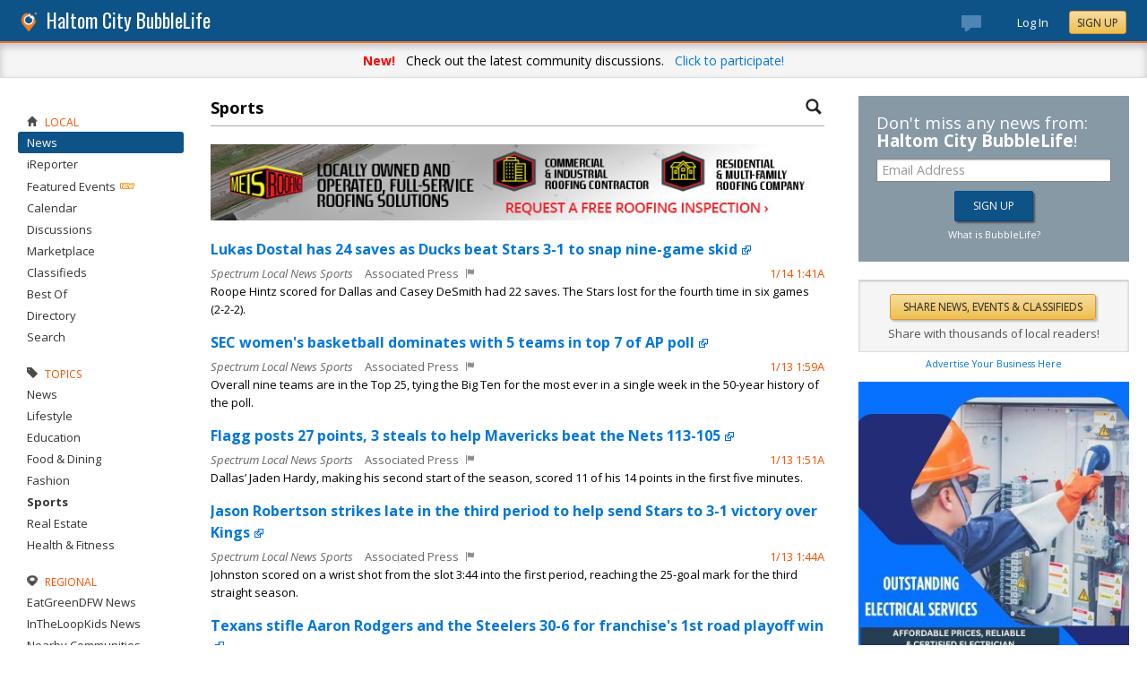

--- FILE ---
content_type: text/html; charset=utf-8
request_url: https://haltomcity.bubblelife.com/community/haltom_city_news/topic/3561571
body_size: 102652
content:


<!DOCTYPE html PUBLIC "-//W3C//DTD XHTML 1.0 Transitional//EN" "http://www.w3.org/TR/xhtml1/DTD/xhtml1-transitional.dtd">
<!--[if lt IE 7 ]><html class="ie ie6 ieLt7 ieLt8 ieLt9" lang="en" xmlns="http://www.w3.org/1999/xhtml"><![endif]-->
<!--[if IE 7 ]><html class="ie ie7 ieLt8 ieLt9" lang="en" xmlns="http://www.w3.org/1999/xhtml"><![endif]-->
<!--[if IE 8 ]><html class="ie ie8 ieLt9" lang="en" xmlns="http://www.w3.org/1999/xhtml"><![endif]-->
<!--[if (gte IE 9)]><html class="ie" lang="en" xmlns="http://www.w3.org/1999/xhtml"><![endif]-->
<!--[if !(IE)]><html lang="en" xmlns="http://www.w3.org/1999/xhtml"><![endif]-->
<head id="ctl00_Head1"><script type="text/javascript">window.NREUM||(NREUM={});NREUM.info = {"beacon":"bam.nr-data.net","errorBeacon":"bam.nr-data.net","licenseKey":"127d25f2a5","applicationID":"1993529","transactionName":"NQFbYkVYDUdYUE1bVgxLeGVnFgdRX1JMXk1MBUpGTw==","queueTime":0,"applicationTime":378,"ttGuid":"2B8EFDEC5737578E","agent":""}</script><script type="text/javascript">(window.NREUM||(NREUM={})).init={ajax:{deny_list:["bam.nr-data.net"]},feature_flags:["soft_nav"]};(window.NREUM||(NREUM={})).loader_config={licenseKey:"127d25f2a5",applicationID:"1993529",browserID:"1993540"};window.NREUM||(NREUM={}),__nr_require=function(t,e,n){function r(n){if(!e[n]){var i=e[n]={exports:{}};t[n][0].call(i.exports,function(e){var i=t[n][1][e];return r(i||e)},i,i.exports)}return e[n].exports}if("function"==typeof __nr_require)return __nr_require;for(var i=0;i<n.length;i++)r(n[i]);return r}({1:[function(t,e,n){function r(){}function i(t,e,n,r){return function(){return s.recordSupportability("API/"+e+"/called"),o(t+e,[u.now()].concat(c(arguments)),n?null:this,r),n?void 0:this}}var o=t("handle"),a=t(9),c=t(10),f=t("ee").get("tracer"),u=t("loader"),s=t(4),d=NREUM;"undefined"==typeof window.newrelic&&(newrelic=d);var p=["setPageViewName","setCustomAttribute","setErrorHandler","finished","addToTrace","inlineHit","addRelease"],l="api-",v=l+"ixn-";a(p,function(t,e){d[e]=i(l,e,!0,"api")}),d.addPageAction=i(l,"addPageAction",!0),d.setCurrentRouteName=i(l,"routeName",!0),e.exports=newrelic,d.interaction=function(){return(new r).get()};var m=r.prototype={createTracer:function(t,e){var n={},r=this,i="function"==typeof e;return o(v+"tracer",[u.now(),t,n],r),function(){if(f.emit((i?"":"no-")+"fn-start",[u.now(),r,i],n),i)try{return e.apply(this,arguments)}catch(t){throw f.emit("fn-err",[arguments,this,t],n),t}finally{f.emit("fn-end",[u.now()],n)}}}};a("actionText,setName,setAttribute,save,ignore,onEnd,getContext,end,get".split(","),function(t,e){m[e]=i(v,e)}),newrelic.noticeError=function(t,e){"string"==typeof t&&(t=new Error(t)),s.recordSupportability("API/noticeError/called"),o("err",[t,u.now(),!1,e])}},{}],2:[function(t,e,n){function r(t){if(NREUM.init){for(var e=NREUM.init,n=t.split("."),r=0;r<n.length-1;r++)if(e=e[n[r]],"object"!=typeof e)return;return e=e[n[n.length-1]]}}e.exports={getConfiguration:r}},{}],3:[function(t,e,n){var r=!1;try{var i=Object.defineProperty({},"passive",{get:function(){r=!0}});window.addEventListener("testPassive",null,i),window.removeEventListener("testPassive",null,i)}catch(o){}e.exports=function(t){return r?{passive:!0,capture:!!t}:!!t}},{}],4:[function(t,e,n){function r(t,e){var n=[a,t,{name:t},e];return o("storeMetric",n,null,"api"),n}function i(t,e){var n=[c,t,{name:t},e];return o("storeEventMetrics",n,null,"api"),n}var o=t("handle"),a="sm",c="cm";e.exports={constants:{SUPPORTABILITY_METRIC:a,CUSTOM_METRIC:c},recordSupportability:r,recordCustom:i}},{}],5:[function(t,e,n){function r(){return c.exists&&performance.now?Math.round(performance.now()):(o=Math.max((new Date).getTime(),o))-a}function i(){return o}var o=(new Date).getTime(),a=o,c=t(11);e.exports=r,e.exports.offset=a,e.exports.getLastTimestamp=i},{}],6:[function(t,e,n){function r(t,e){var n=t.getEntries();n.forEach(function(t){"first-paint"===t.name?l("timing",["fp",Math.floor(t.startTime)]):"first-contentful-paint"===t.name&&l("timing",["fcp",Math.floor(t.startTime)])})}function i(t,e){var n=t.getEntries();if(n.length>0){var r=n[n.length-1];if(u&&u<r.startTime)return;var i=[r],o=a({});o&&i.push(o),l("lcp",i)}}function o(t){t.getEntries().forEach(function(t){t.hadRecentInput||l("cls",[t])})}function a(t){var e=navigator.connection||navigator.mozConnection||navigator.webkitConnection;if(e)return e.type&&(t["net-type"]=e.type),e.effectiveType&&(t["net-etype"]=e.effectiveType),e.rtt&&(t["net-rtt"]=e.rtt),e.downlink&&(t["net-dlink"]=e.downlink),t}function c(t){if(t instanceof y&&!w){var e=Math.round(t.timeStamp),n={type:t.type};a(n),e<=v.now()?n.fid=v.now()-e:e>v.offset&&e<=Date.now()?(e-=v.offset,n.fid=v.now()-e):e=v.now(),w=!0,l("timing",["fi",e,n])}}function f(t){"hidden"===t&&(u=v.now(),l("pageHide",[u]))}if(!("init"in NREUM&&"page_view_timing"in NREUM.init&&"enabled"in NREUM.init.page_view_timing&&NREUM.init.page_view_timing.enabled===!1)){var u,s,d,p,l=t("handle"),v=t("loader"),m=t(8),g=t(3),y=NREUM.o.EV;if("PerformanceObserver"in window&&"function"==typeof window.PerformanceObserver){s=new PerformanceObserver(r);try{s.observe({entryTypes:["paint"]})}catch(h){}d=new PerformanceObserver(i);try{d.observe({entryTypes:["largest-contentful-paint"]})}catch(h){}p=new PerformanceObserver(o);try{p.observe({type:"layout-shift",buffered:!0})}catch(h){}}if("addEventListener"in document){var w=!1,b=["click","keydown","mousedown","pointerdown","touchstart"];b.forEach(function(t){document.addEventListener(t,c,g(!1))})}m(f)}},{}],7:[function(t,e,n){function r(t,e){if(!i)return!1;if(t!==i)return!1;if(!e)return!0;if(!o)return!1;for(var n=o.split("."),r=e.split("."),a=0;a<r.length;a++)if(r[a]!==n[a])return!1;return!0}var i=null,o=null,a=/Version\/(\S+)\s+Safari/;if(navigator.userAgent){var c=navigator.userAgent,f=c.match(a);f&&c.indexOf("Chrome")===-1&&c.indexOf("Chromium")===-1&&(i="Safari",o=f[1])}e.exports={agent:i,version:o,match:r}},{}],8:[function(t,e,n){function r(t){function e(){t(c&&document[c]?document[c]:document[o]?"hidden":"visible")}"addEventListener"in document&&a&&document.addEventListener(a,e,i(!1))}var i=t(3);e.exports=r;var o,a,c;"undefined"!=typeof document.hidden?(o="hidden",a="visibilitychange",c="visibilityState"):"undefined"!=typeof document.msHidden?(o="msHidden",a="msvisibilitychange"):"undefined"!=typeof document.webkitHidden&&(o="webkitHidden",a="webkitvisibilitychange",c="webkitVisibilityState")},{}],9:[function(t,e,n){function r(t,e){var n=[],r="",o=0;for(r in t)i.call(t,r)&&(n[o]=e(r,t[r]),o+=1);return n}var i=Object.prototype.hasOwnProperty;e.exports=r},{}],10:[function(t,e,n){function r(t,e,n){e||(e=0),"undefined"==typeof n&&(n=t?t.length:0);for(var r=-1,i=n-e||0,o=Array(i<0?0:i);++r<i;)o[r]=t[e+r];return o}e.exports=r},{}],11:[function(t,e,n){e.exports={exists:"undefined"!=typeof window.performance&&window.performance.timing&&"undefined"!=typeof window.performance.timing.navigationStart}},{}],ee:[function(t,e,n){function r(){}function i(t){function e(t){return t&&t instanceof r?t:t?u(t,f,a):a()}function n(n,r,i,o,a){if(a!==!1&&(a=!0),!l.aborted||o){t&&a&&t(n,r,i);for(var c=e(i),f=m(n),u=f.length,s=0;s<u;s++)f[s].apply(c,r);var p=d[w[n]];return p&&p.push([b,n,r,c]),c}}function o(t,e){h[t]=m(t).concat(e)}function v(t,e){var n=h[t];if(n)for(var r=0;r<n.length;r++)n[r]===e&&n.splice(r,1)}function m(t){return h[t]||[]}function g(t){return p[t]=p[t]||i(n)}function y(t,e){l.aborted||s(t,function(t,n){e=e||"feature",w[n]=e,e in d||(d[e]=[])})}var h={},w={},b={on:o,addEventListener:o,removeEventListener:v,emit:n,get:g,listeners:m,context:e,buffer:y,abort:c,aborted:!1};return b}function o(t){return u(t,f,a)}function a(){return new r}function c(){(d.api||d.feature)&&(l.aborted=!0,d=l.backlog={})}var f="nr@context",u=t("gos"),s=t(9),d={},p={},l=e.exports=i();e.exports.getOrSetContext=o,l.backlog=d},{}],gos:[function(t,e,n){function r(t,e,n){if(i.call(t,e))return t[e];var r=n();if(Object.defineProperty&&Object.keys)try{return Object.defineProperty(t,e,{value:r,writable:!0,enumerable:!1}),r}catch(o){}return t[e]=r,r}var i=Object.prototype.hasOwnProperty;e.exports=r},{}],handle:[function(t,e,n){function r(t,e,n,r){i.buffer([t],r),i.emit(t,e,n)}var i=t("ee").get("handle");e.exports=r,r.ee=i},{}],id:[function(t,e,n){function r(t){var e=typeof t;return!t||"object"!==e&&"function"!==e?-1:t===window?0:a(t,o,function(){return i++})}var i=1,o="nr@id",a=t("gos");e.exports=r},{}],loader:[function(t,e,n){function r(){if(!M++){var t=T.info=NREUM.info,e=m.getElementsByTagName("script")[0];if(setTimeout(u.abort,3e4),!(t&&t.licenseKey&&t.applicationID&&e))return u.abort();f(x,function(e,n){t[e]||(t[e]=n)});var n=a();c("mark",["onload",n+T.offset],null,"api"),c("timing",["load",n]);var r=m.createElement("script");0===t.agent.indexOf("http://")||0===t.agent.indexOf("https://")?r.src=t.agent:r.src=l+"://"+t.agent,e.parentNode.insertBefore(r,e)}}function i(){"complete"===m.readyState&&o()}function o(){c("mark",["domContent",a()+T.offset],null,"api")}var a=t(5),c=t("handle"),f=t(9),u=t("ee"),s=t(7),d=t(2),p=t(3),l=d.getConfiguration("ssl")===!1?"http":"https",v=window,m=v.document,g="addEventListener",y="attachEvent",h=v.XMLHttpRequest,w=h&&h.prototype,b=!1;NREUM.o={ST:setTimeout,SI:v.setImmediate,CT:clearTimeout,XHR:h,REQ:v.Request,EV:v.Event,PR:v.Promise,MO:v.MutationObserver};var E=""+location,x={beacon:"bam.nr-data.net",errorBeacon:"bam.nr-data.net",agent:"js-agent.newrelic.com/nr-1216.min.js"},O=h&&w&&w[g]&&!/CriOS/.test(navigator.userAgent),T=e.exports={offset:a.getLastTimestamp(),now:a,origin:E,features:{},xhrWrappable:O,userAgent:s,disabled:b};if(!b){t(1),t(6),m[g]?(m[g]("DOMContentLoaded",o,p(!1)),v[g]("load",r,p(!1))):(m[y]("onreadystatechange",i),v[y]("onload",r)),c("mark",["firstbyte",a.getLastTimestamp()],null,"api");var M=0}},{}],"wrap-function":[function(t,e,n){function r(t,e){function n(e,n,r,f,u){function nrWrapper(){var o,a,s,p;try{a=this,o=d(arguments),s="function"==typeof r?r(o,a):r||{}}catch(l){i([l,"",[o,a,f],s],t)}c(n+"start",[o,a,f],s,u);try{return p=e.apply(a,o)}catch(v){throw c(n+"err",[o,a,v],s,u),v}finally{c(n+"end",[o,a,p],s,u)}}return a(e)?e:(n||(n=""),nrWrapper[p]=e,o(e,nrWrapper,t),nrWrapper)}function r(t,e,r,i,o){r||(r="");var c,f,u,s="-"===r.charAt(0);for(u=0;u<e.length;u++)f=e[u],c=t[f],a(c)||(t[f]=n(c,s?f+r:r,i,f,o))}function c(n,r,o,a){if(!v||e){var c=v;v=!0;try{t.emit(n,r,o,e,a)}catch(f){i([f,n,r,o],t)}v=c}}return t||(t=s),n.inPlace=r,n.flag=p,n}function i(t,e){e||(e=s);try{e.emit("internal-error",t)}catch(n){}}function o(t,e,n){if(Object.defineProperty&&Object.keys)try{var r=Object.keys(t);return r.forEach(function(n){Object.defineProperty(e,n,{get:function(){return t[n]},set:function(e){return t[n]=e,e}})}),e}catch(o){i([o],n)}for(var a in t)l.call(t,a)&&(e[a]=t[a]);return e}function a(t){return!(t&&t instanceof Function&&t.apply&&!t[p])}function c(t,e){var n=e(t);return n[p]=t,o(t,n,s),n}function f(t,e,n){var r=t[e];t[e]=c(r,n)}function u(){for(var t=arguments.length,e=new Array(t),n=0;n<t;++n)e[n]=arguments[n];return e}var s=t("ee"),d=t(10),p="nr@original",l=Object.prototype.hasOwnProperty,v=!1;e.exports=r,e.exports.wrapFunction=c,e.exports.wrapInPlace=f,e.exports.argsToArray=u},{}]},{},["loader"]);</script>

    <!-- Begin Inspectlet Asynchronous Code -->
    <script type="text/javascript">
        (function() {
        window.__insp = window.__insp || [];
        __insp.push(['wid', 685766110]);
        var ldinsp = function(){
        if(typeof window.__inspld != "undefined") return; window.__inspld = 1; var insp = document.createElement('script'); insp.type = 'text/javascript'; insp.async = true; insp.id = "inspsync"; insp.src = ('https:' == document.location.protocol ? 'https' : 'http') + '://cdn.inspectlet.com/inspectlet.js?wid=685766110&r=' + Math.floor(new Date().getTime()/3600000); var x = document.getElementsByTagName('script')[0]; x.parentNode.insertBefore(insp, x); };
        setTimeout(ldinsp, 0);
        })();
    </script>
    <!-- End Inspectlet Asynchronous Code -->

    <meta id="ctl00_metaViewport" name="viewport" content="width=device-width, maximum-scale=1.0" /><meta name="format-detection" content="telephone=no" /><meta id="ctl00_metaRefresh" http-equiv="Refresh" content="3600; URL=/community/haltom_city_news/topic/3561571" /><meta name="msvalidate.01" content="7B6734AE4BCE071246E5BEAD9089E4D2" /><title>
	Haltom City Online Local News - BubbleLife, TX
</title><meta id="ctl00_metaDesc" name="DESCRIPTION" content="The latest news and information from Haltom City." /><meta id="ctl00_metaKeywords" name="KEYWORDS" content="76117" /><meta property="og:title" content="Haltom City BubbleLife News"/>
<meta property="og:site_name" content="Haltom City BubbleLife The Online Home of Haltom City, Texas"/>
<meta property="og:description" content="The latest news and information from Haltom City."/>
<meta property="og:image" content="https://sites.bubblelife.com/images/bubblelife/BubbleLifeLogo-325x325.png"/>
<link rel="image_src" type="image/png" href="https://sites.bubblelife.com/images/bubblelife/BubbleLifeLogo-325x325.png" />
<meta property="og:url" content="https://haltomcity.bubblelife.com/community/haltom_city_news"/>
<meta property="og:type" content="website"/>
<meta property="fb:admins" content="saffie.farris"/>
<meta name="msapplication-square150x150logo" content="https://sites.bubblelife.com/images/bubblelife/bubblelifelogo150x150.png" /><meta name="msapplication-wide310x150logo" content="https://sites.bubblelife.com/images/bubblelife/bubblelifelogo310x150.png" /><meta name="msapplication-square310x310logo" content="https://sites.bubblelife.com/images/bubblelife/bubblelifelogo310x310.png" /><link rel="icon" href="https://sites.bubblelife.com/images/bubblelife/bubblelifelogo44x45.png" type="image/png" /><meta name="application-name" content="BubbleLife" /><meta name="msapplication-TileImage" content="https://sites.bubblelife.com/images/bubblelife/microsoft-touch-icon-144x144.png" /><meta name="msapplication-TileColor" content="#005196" /><link rel="shortcut icon" href="/favicon.ico" type="image/x-icon" /><link rel="manifest" href="../../../manifest.json" /><link id="ctl00_linkRSS" rel="alternate" type="application/rss+xml" /><link href="//fonts.googleapis.com/css?family=Oswald:400,700" rel="stylesheet" type="text/css" /><link href="//fonts.googleapis.com/css?family=Open+Sans:400,700,400italic" rel="stylesheet" type="text/css" /><link href="/css/bbStark/201529041645.css" rel="stylesheet" type="text/css" />
    <script type="text/javascript" src="//ajax.googleapis.com/ajax/libs/jquery/1.7.1/jquery.min.js"></script>
    <script type="text/javascript"> window.jQuery || document.write("<script src='/scripts/jquery-1.7.1.min.js'>\x3C/script>")</script>
    <script type="text/javascript" src="/scripts/global.js"></script>
    <script type="text/javascript" src="/scripts/jquery.placeholder.min.js"></script>
    <script type="text/javascript" src="/scripts/stickyMojo.min.js"></script>
    <script defer type="text/javascript" src="//apis.google.com/js/plusone.js"></script>
    <script type="text/javascript">
        if (window.attachEvent) window.attachEvent("onload", navMenuHover);
    </script>
    <!--[if lt IE 9]><script src="//cdnjs.cloudflare.com/ajax/libs/html5shiv/r29/html5.js"></script><![endif]-->
    <script type="text/javascript"> var _gaq = _gaq || []; _gaq.push(['_setAccount', 'UA-6950483-3']); _gaq.push(['_setDomainName', '.bubblelife.com']); _gaq.push(['_trackPageview']); _qoptions={qacct:"p-25RdxExqpgKQM"};(function() { var ga = document.createElement('script'); ga.type = 'text/javascript'; ga.async = true; ga.src = ('https:' == document.location.protocol ? 'https://ssl' : 'http://www') + '.google-analytics.com/ga.js'; (document.getElementsByTagName('head')[0] || document.getElementsByTagName('body')[0]).appendChild(ga); })(); </script><script type="text/javascript" src="//secure.quantserve.com/quant.js"></script>
<script type="text/javascript" src="//cdnjs.cloudflare.com/ajax/libs/mustache.js/0.8.1/mustache.min.js"></script>
<script type="text/javascript" src="/scripts/jquery.visible.min.js"></script>
<style type="text/css">#uvTab a { line-height: normal !important; }</style>
<link href="../../../App_Themes/bbStark/201705041711.css" type="text/css" rel="stylesheet" />
<script type="text/javascript">
    function BubbleLifeSignup(ctrl, cookie, emailctrl) {
        var email = $('#' + emailctrl).val();
        var re = /^(([^<>()[\]\\.,;:\s@\"]+(\.[^<>()[\]\\.,;:\s@\"]+)*)|(\".+\"))@((\[[0-9]{1,3}\.[0-9]{1,3}\.[0-9]{1,3}\.[0-9]{1,3}\])|(([a-zA-Z\-0-9]+\.)+[a-zA-Z]{2,}))$/;
        if (!re.test(email)) {
            alert('Please enter a valid email address.'); return false;
        }
        var reqData = {
            email: email
        };
        var btnLabel = ctrl.value;
        ctrl.disabled = 'true';
        ctrl.value = 'Please wait...';
        $.ajax({
            type: "POST",
            url: "/ServiceCalls.aspx/BubbleLifeSignup",
            data: JSON.stringify(reqData),
            dataType: JSON,
            contentType: "application/json; charset=utf-8",
            dataType: "json",
            success: function (msg) {
                if (msg.d.Action == 'ok') {
                    ctrl.value = btnLabel;
                    alert('Please check your inbox to confirm your email address.');
                    $.cookie(cookie, 1, { expires: 7 });
                    $('.joinTeaser').hide();
                    ctrl.disabled = 'false';
                }
            },
            failure: function (response) {
                alert('failure: ' + response.d);
            },
            error: function (response) {
                alert('error: ' + response.d);
            }
        });
    }
</script>
</head>
<body id="ctl00_Body1" class="newsletter">
    <form method="post" action="./3561571" id="aspnetForm" style="width: 100%;">
<div class="aspNetHidden">
<input type="hidden" name="ctl00_ScriptManager1_HiddenField" id="ctl00_ScriptManager1_HiddenField" value="" />
<input type="hidden" name="__EVENTTARGET" id="__EVENTTARGET" value="" />
<input type="hidden" name="__EVENTARGUMENT" id="__EVENTARGUMENT" value="" />
<input type="hidden" name="__VIEWSTATE" id="__VIEWSTATE" value="/wEPDwULLTEwMDEwMzAyNzFkGAEFHl9fQ29udHJvbHNSZXF1aXJlUG9zdEJhY2tLZXlfXxYBBUFjdGwwMCRwaENlbnRlckNvbHVtbiRjdGwwMCRDdHJsU2VjdGlvbkhlYWRlclRvcGljJGltZ1NlYXJjaEJ1dHRvbiKyJyon9QuqWDWfYbh2L7GxGgvr" />
</div>

<script type="text/javascript">
//<![CDATA[
var theForm = document.forms['aspnetForm'];
if (!theForm) {
    theForm = document.aspnetForm;
}
function __doPostBack(eventTarget, eventArgument) {
    if (!theForm.onsubmit || (theForm.onsubmit() != false)) {
        theForm.__EVENTTARGET.value = eventTarget;
        theForm.__EVENTARGUMENT.value = eventArgument;
        theForm.submit();
    }
}
//]]>
</script>


<script src="/WebResource.axd?d=ZoK_Inv5i7V_ZoQo74aBb2CUiTraHsRahxGZbt_YyoxBM8foSMVQHaryz9HOz6QklHxfczBxGkSs2osJwDwiP0vsO7E1&amp;t=638459097597698506" type="text/javascript"></script>


<script src="/ScriptResource.axd?d=AzntUA8JKcYwaQDJzrJBYy1bv_mFts4eAozZSRvbvS4gfjz_lK3DUBmvX1ObKIHKlvcXiQL-2Pgw609l3bDnBOV_240zRsLxLV_g4uD79qAxoaHNgZMzi30Ljsw2cRiOu--fzw2&amp;t=ffffffff873dbd65" type="text/javascript"></script>
<script src="/ScriptResource.axd?d=2Qe7_lu3fIiHRG8ycaRimKdaSzzOwYZSp1kuMsyjLH05Lw3frpIZTFL7RQN33g4-qsrOzfK9JaEDr4CPuJqWfH-v321Y-pBTBmuosQhueQnyTLophgttgbXTg8gx6UGM06b0dg2&amp;t=ffffffff873dbd65" type="text/javascript"></script>
<script src="/community/haltom_city_news/topic/3561571?_TSM_HiddenField_=ctl00_ScriptManager1_HiddenField&amp;_TSM_CombinedScripts_=%3b%3bAjaxControlToolkit%2c+Version%3d4.5.7.123%2c+Culture%3dneutral%2c+PublicKeyToken%3d28f01b0e84b6d53e%3a%3ae3e2fd55-80ff-46e5-af39-b129aec7cebc%3a475a4ef5%3a5546a2b%3a497ef277%3aeffe2a26%3aa43b07eb%3a1d3ed089%3a751cdd15%3adfad98a5%3ad2e10b12%3a37e2e5c9%3a3cf12cf1" type="text/javascript"></script>
<div class="aspNetHidden">

	<input type="hidden" name="__VIEWSTATEGENERATOR" id="__VIEWSTATEGENERATOR" value="CA0B0334" />
	<input type="hidden" name="__EVENTVALIDATION" id="__EVENTVALIDATION" value="/wEdABGWAzjzjhfx94uhIbXC8GP1sz9TD+VWINu78Ydb35skj8EPaaAbOCvsmc1mAqkv0Kpa4toXdOqSRAuAFsPPKZdP3I7Llt9qTlLc3sM8ZlZi7Pull/DDNgP9p4Xd47wMAiIUErPbG4pT+AtcQYG28sMsynP0obbCfe37UOsMmFsPKOVZFp8Bo37HAZ+xvMDH8nTzVz81r7LK9aK/NQo/OpEJBXxJUZLfjYC8mhjKFV75ruV4RbONCJ3da/QoHpp5QXd17ltJYEEKzZKT9vBRQ2H/iZC8cuiwK/D86fBZ9su1XX+0gYkA1nmUG2Z6GBNaLTx6w+sIpiDnDyxpLT7vsAw3CEwaqUnY+EfC8C8VCo1mHIGrKHuMyF63WZo7twlr9mGL41Kl" />
</div>
        <script type="text/javascript">
//<![CDATA[
Sys.WebForms.PageRequestManager._initialize('ctl00$ScriptManager1', 'aspnetForm', [], [], [], 90, 'ctl00');
//]]>
</script>

        
<script type="text/javascript" language="javascript">
    var ModalProgress = 'ctl00_cpUpdate1_ModalProgress';         
</script>
<script type="text/javascript" src="/scripts/jsUpdateProgress.js"></script>
<div id="ctl00_cpUpdate1_panelUpdateProgress" style="border: solid 2px Gray; background-color: #ffffff; display: none; width: 33%; border-radius: 5px; min-width: 280px;">
	
    <div style="padding: 8px">
        <table border="0" cellpadding="0" cellspacing="0" style="width: 100%; height: 80px;">
            <tbody>
                <tr>
                    <td style="line-height:80px !important; vertical-align: middle;" valign="middle" align="center">
                        <img alt="Please wait" src="/images/dashboard2/loading1.gif" style="position: relative; top: 18px;" /> &nbsp;
                        <span style="font-size: 14px; padding-left: 10px; color: black;">Please wait ...</span>
                    </td>
                </tr>
            </tbody>
        </table>
    </div>

</div>


        
            <div class="main-header">
                

<script type="text/javascript">
    function mouseClickFuncBanner(e) {
        var container = $('blBannerRight');
        if (container.is(e.target) || container.has(e.target).length > 0) {
            return;
        }
        if ($lastMenu == '') { return; }
        container = $($lastMenu);
        if (!container.is(e.target) && container.has(e.target).length === 0) {
            ToggleMenus('');
        }
    }
    function keyUpFuncBanner(e) {
        var key = e.keyCode ? e.keyCode : e.which ? e.which : e.charCode;
        if (key == 27) { ToggleMenus(''); }
    }
    var $lastMenu = '';
    function ToggleMenus(type) {
        var position = $('.blBannerInner:first').offset();
        var isVisible = false;
        if (type == 'profile') {
            if (!$('#blProfileMenuWrapper').length) { window.location.href = "/type/connect"; }
            $('#blMobileMenuWrapper').hide();
            $('#blProfileMenuWrapper').css('right', position.left + 15);
            $('#blProfileMenuWrapper').toggle();
            isVisible = $("#blProfileMenuWrapper").is(":visible");
            menu = '#blProfileMenuWrapper';
        }
        else if (type == 'mobile') {
            $('#blProfileMenuWrapper').hide();
            $('#blMobileMenuWrapper').css('right', position.left + 15);
            $('#blMobileMenuWrapper').toggle();
            isVisible = $("#blMobileMenuWrapper").is(":visible");
            menu = '#blMobileMenuWrapper';
        }
        else {
            $('#blProfileMenuWrapper').hide();
            $('#blMobileMenuWrapper').hide();
            isVisible = false;
        }
        if (isVisible) {
            $(document).keyup(keyUpFuncBanner);
            $(document).mousedown(mouseClickFuncBanner);
            $lastMenu = menu;
        }
        else {
            $(document).unbind("keyup", keyUpFuncBanner);
            $(document).unbind("click", mouseClickFuncBanner);
        }
        return false;
    }
</script>
<div style="display: none;">
    <div id="ctl00_ctl16_pnlSignupEmail" onkeypress="javascript:return WebForm_FireDefaultButton(event, &#39;ctl00_ctl16_btnSignupEmail&#39;)">
	
        <input name="ctl00$ctl16$txtEmail" type="text" id="ctl00_ctl16_txtEmail" />
        <input type="submit" name="ctl00$ctl16$btnSignupEmail" value="Submit" id="ctl00_ctl16_btnSignupEmail" />
    
</div>
</div>
<div class="blBanner">
    <div id="ctl00_ctl16_pnlBannerInner" class="blBannerInner">
	
        <div style="padding: 0 20px;">
            <div class="blBannerLeft">
                <a id="ctl00_ctl16_hlBubbleLifeLogo"><img src="/images/advicelocal/advicelocal32.png" alt="" /></a>
                <a id="ctl00_ctl16_hlMenuCaption" class="blBannerCaption" href="/">Haltom City BubbleLife</a>
                <a id="ctl00_ctl16_hlMenuCaption2" class="blBannerCaption blBannerAltCaption" href="/"></a>

            </div>
            <div class="blBannerMenu">
                
            </div>
            
            <div class="blBannerRight">
                
                    <div class="blBannerMenuIcon">
                        <a onclick="ToggleMenus('mobile');" style="cursor: pointer;" title="Show menu">
                            <img src="/images/bubblelife/drawerhandle.png" style="margin-left: 20px; margin-right: 5px; margin-top: 5px;"></a>
                    </div>
                
                
                
                
                    <div style="float: right;">
                        <a id="ctl00_ctl16_hlLoginButton" title="Already have a BubbleLife account?" href="https://haltomcity.bubblelife.com/login?url=/community/haltom_city_news" style="color: white; position: relative; top: 2px;">Log In</a>
                        <div class="blBannerRightInner">
                            <a id="ctl00_ctl16_hlSignupLink" title="Sign up for free" class="ButtonSpecial" rel="nofollow" href="https://www.bubblelife.com/signup" target="_blank" style="margin-left: 20px; color: #333; box-shadow: none; line-height: normal !important; position: relative; top: 2px;">Sign Up</a>
                        </div>
                    </div>
                    
                        <div style="float: right; padding-top: 12px;">
                            <a id="ctl00_ctl16_hlReadDiscussions2" title="View discussions" href="https://haltomcity.bubblelife.com/discussions" style="line-height: normal !important;"><img id="ctl00_ctl16_Image3" src="/images/bubblelife/discussionswaiting.png" style="height: 18px; width: 22px; margin-right: 40px; margin-top: 5px;" />
                                    <div style="font-size: 8pt; text-align: right; padding: 0 4px; background: #e04c4c; color: white; border-radius: 2px; text-shadow: 1px 1px 1px black; position: absolute; top: 12px; margin-left: 13px; line-height: 11pt !important;">
                                        
                                    </div>
                                </a>
                        </div>
                    
                
            </div>
            <div style="clear: both;">
            </div>
        </div>
    
</div>
</div>


    <style type="text/css">
        .BLSubMenuBar {
            height: 29px;
            background: #25699c;
            border-top: solid 1px #5b8eba;
            overflow: hidden;
            display: none;
        }

        @media screen and (max-width: 1108px) {
            .BLSubMenuBar {
                display: block;
            }

            .blBanner {
                border-bottom: none;
            }
        }

        .BLSubMenuBarInner {
            width: 1290px;
            max-width: 100%;
            margin: 0 auto;
            color: white;
        }

        .BLSubMenuItem {
            float: left;
            border-right: solid 1px #5b8eba;
            padding: 4px 10px 4px 10px;
        }

        a .BLSubMenuItem {
            color: white;
        }

        .BLSubMenuItemFirst {
            border-left: solid 1px #5b8eba;
        }

        .BLSubMenuItemSelected {
            background: #437ca8;
        }
    </style>
    <div class="BLSubMenuBar">
        <div class="BLSubMenuBarInner">
            <div style="margin-left: 35px;">
                <div style="margin-left: 20px; float: left;">
                    <a href="/"><div class="BLSubMenuItem BLSubMenuItemFirst BLSubMenuItemSelected">News</div></a><a href="/calendar"><div class="BLSubMenuItem">Calendar</div></a><a href="/discussions"><div class="BLSubMenuItem">Discussions</div></a><a href="/market"><div class="BLSubMenuItem">Marketplace</div></a><a href="/classifieds"><div class="BLSubMenuItem">Classifieds</div></a><a href="/bestof"><div class="BLSubMenuItem">Best Of</div></a><a href="/directory"><div class="BLSubMenuItem">Directory</div></a><a href="/search"><div class="BLSubMenuItem">Search</div></a>
                    <div style="clear: both;"></div>
                </div>
            </div>
        </div>
    </div>


    <div class="blPromoBanner1">
        <strong>New!</strong> &nbsp; Check out the latest community discussions. &nbsp; <a href="/discussions">Click to participate!</a>
    </div>


<div class="blBannerBottom">
</div>

<div id="ctl00_ctl16_pnlJoinTeaser" class="joinTeaser" onkeypress="javascript:return WebForm_FireDefaultButton(event, &#39;ctl00_ctl16_btnJoinBubbleLife&#39;)">
	
    <style type="text/css">
        .interstitial {
            position: fixed;
            overflow: hidden;
            left: 0px;
            top: 0px;
            width: 100%;
            height: 100%;
            padding: 0px;
            margin: 0px;
            cursor: pointer;
            -webkit-transition: opacity 0.5s ease;
            transition: opacity 0.5s ease;
            z-index: 10002;
            opacity: 1;
            display: block;
            background: rgba(0, 0, 0, 0.8);
            display: none;
        }
    </style>
    <div class="interstitial">
        <div style="margin: 15% auto 0 auto; width: 400px; max-width: 80%; background: white; border: solid 3px Silver; padding: 40px 25px; border-radius: 10px; z-index: 1000; text-align: center;">
            <div style="float: right;">
                <a onclick="$.cookie(&#39;haltomcity_join&#39;, 1, { expires : 7 }); $(&#39;.joinTeaser&#39;).hide(); return false;" id="ctl00_ctl16_lbCloseJoin" title="Close" href="javascript:__doPostBack(&#39;ctl00$ctl16$lbCloseJoin&#39;,&#39;&#39;)" style=""><img src="/images/glyphicons/glyphicons_halflings_013_remove@2x.png" style="height: 16px; opacity: .3; position: relative; top: 2px;" /></a>
            </div>
            <div style="text-align: center;">
                <img src="/images/bubblelife/bubblelifelogo245.png" alt="Everything local" />
            </div>
            <div style="font-size: 18px; text-align: center; padding-top: 15px; font-weight: bold;">
                Your complete source for everything local!
            </div>
            <div style="padding-top: 15px; font-size: 15px;">
                Stay up-to-date with personalized local news,<br />
                events, shopping, discussions, opinions and more!
            </div>
            <div style="padding-top: 25px;">
                <input name="ctl00$ctl16$txtJoinEmailAddress" type="email" id="ctl00_ctl16_txtJoinEmailAddress" placeholder="Email address" Class="BubbleInputText" style="font-size:14px;font-weight: bold; color: #007aff; width: 800%; max-width: 80%; padding: 10px !important; background: lightyellow; box-shadow: 2px 2px 2px silver inset;" />
            </div>
            <div style="padding-top: 25px;">
                <input type="submit" name="ctl00$ctl16$btnJoinBubbleLife" value="Join" onclick="BubbleLifeSignup(this, &#39;haltomcity_join&#39;, &#39;ctl00_ctl16_txtJoinEmailAddress&#39;); return false;" id="ctl00_ctl16_btnJoinBubbleLife" Class="BubbleButton" style="font-size: 14px;" />
            </div>
            <div style="padding-top: 10px; font-size: 9pt;">
                <a id="ctl00_ctl16_hlLoginInstead" href="/login?url=/community/haltom_city_news/topic/3561571">Already have an account? Log in.</a>
            </div>
            <div style="clear: both;"></div>
        </div>
    </div>
    <script type="text/javascript">
        $(".interstitial").delay(7000).fadeIn(400, function () { $('.interstitial .BubbleInputText').focus(); });
    </script>

</div>

                <div id="blMobileMenuWrapper">
                    <img style="position: absolute;top: -13px;left: 170px;" src="/images/dashboard2/menutick.png"><ul id="blMobileMenu"><li class="blMobileItemTitle"><img style="width: 12px; height: 12px;" src="/images/glyphicons/glyphicons_halflings_020_home.png"/>Local</li><a href="/" title="News" class="blMobileItem blNavItemSelected"><li>News</li></a><a href="/community/haltom_city_ireporter" title="iReporter" class="blMobileItem"><li>iReporter</li></a><a href="/type/featuredevents" title="Featured Events" class="blMobileItem"><li>Featured Events</li></a><a href="/calendar" title="Calendar" class="blMobileItem"><li>Calendar</li></a><a href="/discussions" title="Discussions" class="blMobileItem"><li>Discussions</li></a><a href="/market" title="Marketplace" class="blMobileItem"><li>Marketplace</li></a><a href="/classifieds" title="Classifieds" class="blMobileItem"><li>Classifieds</li></a><a href="/bestof" title="Best Of Surveys" class="blMobileItem"><li>Best Of</li></a><a href="/directory" title="Business and organization directory" class="blMobileItem"><li>Directory</li></a><a href="/search" title="Search for articles" class="blMobileItem"><li>Search</li></a><li class="blMobileItemTitle"><img style="width: 12px; height: 12px;" src="/images/glyphicons/glyphicons_halflings_040_tag.png"/>Topics</li><a href="/community/haltom_city_news/topic/3561554" title="News" class="blMobileItem"><li>News</li></a><a href="/community/haltom_city_news/topic/3561593" title="Lifestyle" class="blMobileItem"><li>Lifestyle</li></a><a href="/community/haltom_city_news/topic/3561532" title="Education" class="blMobileItem"><li>Education</li></a><a href="/community/haltom_city_news/topic/3561582" title="Food & Dining" class="blMobileItem"><li>Food & Dining</li></a><a href="/community/haltom_city_news/topic/3592924" title="Fashion" class="blMobileItem"><li>Fashion</li></a><a href="/community/haltom_city_news/topic/3561571" title="Sports" class="blMobileItem blNavItemSelected2"><li>Sports</li></a><a href="/community/haltom_city_news/topic/3561942" title="Real Estate" class="blMobileItem"><li>Real Estate</li></a><a href="/community/haltom_city_news/topic/3592053" title="Health & Fitness" class="blMobileItem"><li>Health & Fitness</li></a><li class="blMobileItemTitle"><img style="width: 12px; height: 12px;" src="/images/glyphicons/glyphicons_halflings_061_map-marker.png"/>Regional</li><a href="https://eatgreendfw.bubblelife.com/community/eatgreendfw_newsletter" title="EatGreenDFW News" class="blMobileItem"><li>EatGreenDFW News</li></a><a href="https://intheloopkids.bubblelife.com/community/intheloopkids_news" title="InTheLoopKids News" class="blMobileItem"><li>InTheLoopKids News</li></a><a href="/community/haltom_city_news?view=communities" title="Nearby Communities" class="blMobileItem"><li>Nearby Communities</li></a></ul>
                </div>
                <div id="blProfileMenuWrapper">
                    <img style="position: absolute;top: -13px;left: 128px;" src="/images/dashboard2/menutick.png"><ul id="blMobileMenu"><li class="blMobileItemTitle"><img style="width: 12px; height: 12px;" src="/images/glyphicons/glyphicons_halflings_020_home.png"/>Communities</li><a href="https://coppell.bubblelife.com" title="Coppell BubbleLife"><li>Coppell BubbleLife</li></a><a href="/type/connect/view/memberships" title="View all subscriptions"><li>View list</li></a><li class="blMobileItemTitle"><img style="width: 12px; height: 12px;" src="/images/glyphicons/glyphicons_halflings_060_pencil.png"/>Content</li><a href="/type/connect/view/content" title="Contributions"><li>Contributions</li></a><a href="/type/connect/view/saved" title="Saved articles and events"><li>Save list</li></a><li class="blMobileItemTitle"><img style="width: 12px; height: 12px;" src="/images/glyphicons/glyphicons_halflings_018_cog.png"/>Account</li><a href="/type/connect" title="My account settings"><li>Account settings</li></a><a onclick="return confirm('Are you sure?');" href="/logout?url=/community/haltom_city_news" title="Log out"><li>Log out</li></a></ul>
                </div>
                
            </div>
            <div style="clear: both;"></div>
        
        
        <div class="main-wrapper">
            <div class="main-inner-wrapper">
                <div style="padding: 0 20px;">
                    <div id="ctl00_pnlMainContent" class="main-content full-width">
	
                        <div class="main-inner-content">
                            
                            
                            
    
<div id="ctl00_phCenterColumn_ctl00_pnlNewsPanels">
		
    
    <div class="ctrl-wrapper">
        <div class="ctrl-content">
            <div class="ctrl-inner-content">
                <div class="ctrl-highlight-area">
                    
                    <div id="ctl00_phCenterColumn_ctl00_CtrlSectionHeaderTopic_pnlHeaderGroup" class="SectionTopGroup100">
			
    <div style="height: 28px; overflow: hidden;">
        <div id="ctl00_phCenterColumn_ctl00_CtrlSectionHeaderTopic_divLeft" style="line-height:normal !important;float:left;">
            <div id="ctl00_phCenterColumn_ctl00_CtrlSectionHeaderTopic_pnlHeaderText" class="SectionTopGroupText100" style="padding-top: 3px;">
				
                <span id="ctl00_phCenterColumn_ctl00_CtrlSectionHeaderTopic_lblTextContent">Sports</span>
            
			</div>
        </div>
        
            <div style="float: right;">
                
            </div>
            <div style="float: right;">
                
                    <div style="float: right;">
                        <input type="image" name="ctl00$phCenterColumn$ctl00$CtrlSectionHeaderTopic$imgSearchButton" id="ctl00_phCenterColumn_ctl00_CtrlSectionHeaderTopic_imgSearchButton" title="Search" src="/images/glyphicons/glyphicons_halflings_002_search@2x.png" onclick="window.location.href=&#39;/search&#39;; return false;" style="height: 18px; width: 18px; position: relative; top: 3px; cursor: pointer;" />&nbsp;
                    </div>
                    <div style="float: right;">
                        <div id="ctl00_phCenterColumn_ctl00_CtrlSectionHeaderTopic_pnlSearchBox" onkeypress="javascript:return WebForm_FireDefaultButton(event, &#39;ctl00_phCenterColumn_ctl00_CtrlSectionHeaderTopic_imgSearchButton&#39;)" style="display:none;">
				
                            <input name="ctl00$phCenterColumn$ctl00$CtrlSectionHeaderTopic$txtSearch" type="text" id="ctl00_phCenterColumn_ctl00_CtrlSectionHeaderTopic_txtSearch" class="searchbox" placeholder="Search" style="width:150px;margin: 0; padding: 0 5px !important;" />&nbsp;
                        
			</div>
                    </div>
                
            </div>
            <div style="clear: both;">
            </div>
        
    </div>

		</div>

                    
                    
                    <div id="ctl00_phCenterColumn_ctl00_pnlLeaderboard">
			
                        <div class="leaderboard">
                            <div class="leaderboard"><a  title="Meis Roofing wide banner ad" href="https://haltomcity.bubblelife.com/coupon/3557414?utm_medium=web" target="_blank"><img src="https://d2gwl7ahlv1v2w.cloudfront.net/M1016947_90.jpg"></a></div>
                            
                        </div>
                    
		</div>
                    <div style="width: 100%;">
                        
                    </div>
                    
                    
                    
                    
                    <div class="divTopicList">
                        
                        
                        
                            <div class="topic topicNotFeatured">
                                <div id="articlecontainer">
                                    
                                            <article id="article35081420032">
                                            <header style="padding-bottom: 5px;">
                                                <h4>
                                                    <a id="ctl00_phCenterColumn_ctl00_rptAltTopic_ctl00_hlSubject" rel="nofollow" href="/v/3520644/XZZPA/Lukas_Dostal_has_24_saves_as_Ducks_beat_Stars_3-1_to_snap_nine-game_skid.html" target="_blank">Lukas Dostal has 24 saves as Ducks beat Stars 3-1 to snap nine-game skid</a><a id="ctl00_phCenterColumn_ctl00_rptAltTopic_ctl00_hlSource" rel="nofollow" href="/v/3520644/XZZPA/Lukas_Dostal_has_24_saves_as_Ducks_beat_Stars_3-1_to_snap_nine-game_skid.html" target="_blank" style="padding-left: 5px;"><img src="/images/icons1/link_external.png" alt="" /></a></h4>
                                            </header>
                                            
                                            <div class="content">
                                                <cite>
                                                    Spectrum Local News Sports</cite>
                                                <span class="litDate">
                                                    1/14 1:41A</span>
                                                <span class="litAuthor">
                                                    Associated Press</span>
                                                <a id="ctl00_phCenterColumn_ctl00_rptAltTopic_ctl00_hlFlag" title="Flag as inappropriate or irrelevant" rel="nofollow" href="/community/haltom_city_news/type/flag?subject=Lukas+Dostal+has+24+saves+as+Ducks+beat+Stars+3-1+to+snap+nine-game+skid&amp;type=71&amp;key=35081420032&amp;view=%2fv%2f3520644%2fXZZPA%2fLukas_Dostal_has_24_saves_as_Ducks_beat_Stars_3-1_to_snap_nine-game_skid.html&amp;url=%2fcommunity%2fhaltom_city_news%2ftopic%2f3561571"><img src="/images/glyphicons/glyphicons_halflings_033_flag.png" style="opacity: .5; height: 10px; padding-left: 5px;" /></a>
                                                <div class="newsarticlefooter">Roope Hintz scored for Dallas and Casey DeSmith had 22 saves. The Stars lost for the fourth time in six games (2-2-2).</div>
                                            </div>
                                            </article>
                                        
                                            <article id="article35081466161">
                                            <header style="padding-bottom: 5px;">
                                                <h4>
                                                    <a id="ctl00_phCenterColumn_ctl00_rptAltTopic_ctl01_hlSubject" rel="nofollow" href="/v/3520644/XZWCK/SEC_womens_basketball_dominates_with_5_teams_in_top_7_of_AP_poll.html" target="_blank">SEC women's basketball dominates with 5 teams in top 7 of AP poll</a><a id="ctl00_phCenterColumn_ctl00_rptAltTopic_ctl01_hlSource" rel="nofollow" href="/v/3520644/XZWCK/SEC_womens_basketball_dominates_with_5_teams_in_top_7_of_AP_poll.html" target="_blank" style="padding-left: 5px;"><img src="/images/icons1/link_external.png" alt="" /></a></h4>
                                            </header>
                                            
                                            <div class="content">
                                                <cite>
                                                    Spectrum Local News Sports</cite>
                                                <span class="litDate">
                                                    1/13 1:59A</span>
                                                <span class="litAuthor">
                                                    Associated Press</span>
                                                <a id="ctl00_phCenterColumn_ctl00_rptAltTopic_ctl01_hlFlag" title="Flag as inappropriate or irrelevant" rel="nofollow" href="/community/haltom_city_news/type/flag?subject=SEC+women%27s+basketball+dominates+with+5+teams+in+top+7+of+AP+poll&amp;type=71&amp;key=35081466161&amp;view=%2fv%2f3520644%2fXZWCK%2fSEC_womens_basketball_dominates_with_5_teams_in_top_7_of_AP_poll.html&amp;url=%2fcommunity%2fhaltom_city_news%2ftopic%2f3561571"><img src="/images/glyphicons/glyphicons_halflings_033_flag.png" style="opacity: .5; height: 10px; padding-left: 5px;" /></a>
                                                <div class="newsarticlefooter">Overall nine teams are in the Top 25, tying the Big Ten for the most ever in a single week in the 50-year history of the poll.</div>
                                            </div>
                                            </article>
                                        
                                            <article id="article35081466194">
                                            <header style="padding-bottom: 5px;">
                                                <h4>
                                                    <a id="ctl00_phCenterColumn_ctl00_rptAltTopic_ctl02_hlSubject" rel="nofollow" href="/v/3520644/XZWCM/Flagg_posts_27_points_3_steals_to_help_Mavericks_beat_the_Nets_113-105.html" target="_blank">Flagg posts 27 points, 3 steals to help Mavericks beat the Nets 113-105</a><a id="ctl00_phCenterColumn_ctl00_rptAltTopic_ctl02_hlSource" rel="nofollow" href="/v/3520644/XZWCM/Flagg_posts_27_points_3_steals_to_help_Mavericks_beat_the_Nets_113-105.html" target="_blank" style="padding-left: 5px;"><img src="/images/icons1/link_external.png" alt="" /></a></h4>
                                            </header>
                                            
                                            <div class="content">
                                                <cite>
                                                    Spectrum Local News Sports</cite>
                                                <span class="litDate">
                                                    1/13 1:51A</span>
                                                <span class="litAuthor">
                                                    Associated Press</span>
                                                <a id="ctl00_phCenterColumn_ctl00_rptAltTopic_ctl02_hlFlag" title="Flag as inappropriate or irrelevant" rel="nofollow" href="/community/haltom_city_news/type/flag?subject=Flagg+posts+27+points%2c+3+steals+to+help+Mavericks+beat+the+Nets+113-105&amp;type=71&amp;key=35081466194&amp;view=%2fv%2f3520644%2fXZWCM%2fFlagg_posts_27_points_3_steals_to_help_Mavericks_beat_the_Nets_113-105.html&amp;url=%2fcommunity%2fhaltom_city_news%2ftopic%2f3561571"><img src="/images/glyphicons/glyphicons_halflings_033_flag.png" style="opacity: .5; height: 10px; padding-left: 5px;" /></a>
                                                <div class="newsarticlefooter">Dallas’ Jaden Hardy, making his second start of the season, scored 11 of his 14 points in the first five minutes.</div>
                                            </div>
                                            </article>
                                        
                                            <article id="article35081466122">
                                            <header style="padding-bottom: 5px;">
                                                <h4>
                                                    <a id="ctl00_phCenterColumn_ctl00_rptAltTopic_ctl03_hlSubject" rel="nofollow" href="/v/3520644/XZWCO/Jason_Robertson_strikes_late_in_the_third_period_to_help_send_Stars_to_3-1_victory_over_Kings.html" target="_blank">Jason Robertson strikes late in the third period to help send Stars to 3-1 victory over Kings</a><a id="ctl00_phCenterColumn_ctl00_rptAltTopic_ctl03_hlSource" rel="nofollow" href="/v/3520644/XZWCO/Jason_Robertson_strikes_late_in_the_third_period_to_help_send_Stars_to_3-1_victory_over_Kings.html" target="_blank" style="padding-left: 5px;"><img src="/images/icons1/link_external.png" alt="" /></a></h4>
                                            </header>
                                            
                                            <div class="content">
                                                <cite>
                                                    Spectrum Local News Sports</cite>
                                                <span class="litDate">
                                                    1/13 1:44A</span>
                                                <span class="litAuthor">
                                                    Associated Press</span>
                                                <a id="ctl00_phCenterColumn_ctl00_rptAltTopic_ctl03_hlFlag" title="Flag as inappropriate or irrelevant" rel="nofollow" href="/community/haltom_city_news/type/flag?subject=Jason+Robertson+strikes+late+in+the+third+period+to+help+send+Stars+to+3-1+victory+over+Kings&amp;type=71&amp;key=35081466122&amp;view=%2fv%2f3520644%2fXZWCO%2fJason_Robertson_strikes_late_in_the_third_period_to_help_send_Stars_to_3-1_victory_over_Kings.html&amp;url=%2fcommunity%2fhaltom_city_news%2ftopic%2f3561571"><img src="/images/glyphicons/glyphicons_halflings_033_flag.png" style="opacity: .5; height: 10px; padding-left: 5px;" /></a>
                                                <div class="newsarticlefooter">Johnston scored on a wrist shot from the slot 3:44 into the first period, reaching the 25-goal mark for the third straight season.</div>
                                            </div>
                                            </article>
                                        
                                            <article id="article35081466133">
                                            <header style="padding-bottom: 5px;">
                                                <h4>
                                                    <a id="ctl00_phCenterColumn_ctl00_rptAltTopic_ctl04_hlSubject" rel="nofollow" href="/v/3520644/XZWCQ/Texans_stifle_Aaron_Rodgers_and_the_Steelers_30-6_for_franchises_1st_road_playoff_win.html" target="_blank">Texans stifle Aaron Rodgers and the Steelers 30-6 for franchise's 1st road playoff win</a><a id="ctl00_phCenterColumn_ctl00_rptAltTopic_ctl04_hlSource" rel="nofollow" href="/v/3520644/XZWCQ/Texans_stifle_Aaron_Rodgers_and_the_Steelers_30-6_for_franchises_1st_road_playoff_win.html" target="_blank" style="padding-left: 5px;"><img src="/images/icons1/link_external.png" alt="" /></a></h4>
                                            </header>
                                            
                                            <div class="content">
                                                <cite>
                                                    Spectrum Local News Sports</cite>
                                                <span class="litDate">
                                                    1/13 1:33A</span>
                                                <span class="litAuthor">
                                                    Associated Press</span>
                                                <a id="ctl00_phCenterColumn_ctl00_rptAltTopic_ctl04_hlFlag" title="Flag as inappropriate or irrelevant" rel="nofollow" href="/community/haltom_city_news/type/flag?subject=Texans+stifle+Aaron+Rodgers+and+the+Steelers+30-6+for+franchise%27s+1st+road+playoff+win&amp;type=71&amp;key=35081466133&amp;view=%2fv%2f3520644%2fXZWCQ%2fTexans_stifle_Aaron_Rodgers_and_the_Steelers_30-6_for_franchises_1st_road_playoff_win.html&amp;url=%2fcommunity%2fhaltom_city_news%2ftopic%2f3561571"><img src="/images/glyphicons/glyphicons_halflings_033_flag.png" style="opacity: .5; height: 10px; padding-left: 5px;" /></a>
                                                <div class="newsarticlefooter">Coach DeMeco Ryans called it the best defensive performance in the franchise's 24-year history.</div>
                                            </div>
                                            </article>
                                        
                                            <article id="article35084385350">
                                            <header style="padding-bottom: 5px;">
                                                <h4>
                                                    <a id="ctl00_phCenterColumn_ctl00_rptAltTopic_ctl05_hlSubject" rel="nofollow" href="/v/3520644/XZKWN/Stars_Roope_Hintz_had_12_shots_in_skid-ending_win_Thats_the_most_since_the_team_moved_to_Dallas.html" target="_blank">Stars' Roope Hintz had 12 shots in skid-ending win. That's the most since the team moved to Dallas</a><a id="ctl00_phCenterColumn_ctl00_rptAltTopic_ctl05_hlSource" rel="nofollow" href="/v/3520644/XZKWN/Stars_Roope_Hintz_had_12_shots_in_skid-ending_win_Thats_the_most_since_the_team_moved_to_Dallas.html" target="_blank" style="padding-left: 5px;"><img src="/images/icons1/link_external.png" alt="" /></a></h4>
                                            </header>
                                            
                                            <div class="content">
                                                <cite>
                                                    Spectrum Local News Sports</cite>
                                                <span class="litDate">
                                                    1/8 2:02A</span>
                                                <span class="litAuthor">
                                                    Associated Press</span>
                                                <a id="ctl00_phCenterColumn_ctl00_rptAltTopic_ctl05_hlFlag" title="Flag as inappropriate or irrelevant" rel="nofollow" href="/community/haltom_city_news/type/flag?subject=Stars%27+Roope+Hintz+had+12+shots+in+skid-ending+win.+That%27s+the+most+since+the+team+moved+to+Dallas&amp;type=71&amp;key=35084385350&amp;view=%2fv%2f3520644%2fXZKWN%2fStars_Roope_Hintz_had_12_shots_in_skid-ending_win_Thats_the_most_since_the_team_moved_to_Dallas.html&amp;url=%2fcommunity%2fhaltom_city_news%2ftopic%2f3561571"><img src="/images/glyphicons/glyphicons_halflings_033_flag.png" style="opacity: .5; height: 10px; padding-left: 5px;" /></a>
                                                <div class="newsarticlefooter">His 12th and final shot with 18.6 seconds left became the empty-net goal that sealed a 4-1 victory against the Capitals.</div>
                                            </div>
                                            </article>
                                        
                                            <article id="article35084385394">
                                            <header style="padding-bottom: 5px;">
                                                <h4>
                                                    <a id="ctl00_phCenterColumn_ctl00_rptAltTopic_ctl06_hlSubject" rel="nofollow" href="/v/3520644/XZKWO/Chiefs_aware_of_domestic_violence_allegations_that_appear_to_be_directed_toward_Rashee_Rice.html" target="_blank">Chiefs aware of domestic violence allegations that appear to be directed toward Rashee Rice</a><a id="ctl00_phCenterColumn_ctl00_rptAltTopic_ctl06_hlSource" rel="nofollow" href="/v/3520644/XZKWO/Chiefs_aware_of_domestic_violence_allegations_that_appear_to_be_directed_toward_Rashee_Rice.html" target="_blank" style="padding-left: 5px;"><img src="/images/icons1/link_external.png" alt="" /></a></h4>
                                            </header>
                                            
                                            <div class="content">
                                                <cite>
                                                    Spectrum Local News Sports</cite>
                                                <span class="litDate">
                                                    1/8 1:51A</span>
                                                <span class="litAuthor">
                                                    Associated Press</span>
                                                <a id="ctl00_phCenterColumn_ctl00_rptAltTopic_ctl06_hlFlag" title="Flag as inappropriate or irrelevant" rel="nofollow" href="/community/haltom_city_news/type/flag?subject=Chiefs+aware+of+domestic+violence+allegations+that+appear+to+be+directed+toward+Rashee+Rice&amp;type=71&amp;key=35084385394&amp;view=%2fv%2f3520644%2fXZKWO%2fChiefs_aware_of_domestic_violence_allegations_that_appear_to_be_directed_toward_Rashee_Rice.html&amp;url=%2fcommunity%2fhaltom_city_news%2ftopic%2f3561571"><img src="/images/glyphicons/glyphicons_halflings_033_flag.png" style="opacity: .5; height: 10px; padding-left: 5px;" /></a>
                                                <div class="newsarticlefooter">Rice missed the first six games this season following an NFL suspension for his role in causing a crash in Dallas that left multiple people injured.</div>
                                            </div>
                                            </article>
                                        
                                            <article id="article35084385322">
                                            <header style="padding-bottom: 5px;">
                                                <h4>
                                                    <a id="ctl00_phCenterColumn_ctl00_rptAltTopic_ctl07_hlSubject" rel="nofollow" href="/v/3520644/XZKWQ/Jerry_Jones_wants_to_be_the_owner_with_the_most_Super_Bowls_but_the_Cowboys_have_a_long_way_to_go.html" target="_blank">Jerry Jones wants to be the owner with the most Super Bowls, but the Cowboys have a long way to go</a><a id="ctl00_phCenterColumn_ctl00_rptAltTopic_ctl07_hlSource" rel="nofollow" href="/v/3520644/XZKWQ/Jerry_Jones_wants_to_be_the_owner_with_the_most_Super_Bowls_but_the_Cowboys_have_a_long_way_to_go.html" target="_blank" style="padding-left: 5px;"><img src="/images/icons1/link_external.png" alt="" /></a></h4>
                                            </header>
                                            
                                            <div class="content">
                                                <cite>
                                                    Spectrum Local News Sports</cite>
                                                <span class="litDate">
                                                    1/8 1:30A</span>
                                                <span class="litAuthor">
                                                    Associated Press</span>
                                                <a id="ctl00_phCenterColumn_ctl00_rptAltTopic_ctl07_hlFlag" title="Flag as inappropriate or irrelevant" rel="nofollow" href="/community/haltom_city_news/type/flag?subject=Jerry+Jones+wants+to+be+the+owner+with+the+most+Super+Bowls%2c+but+the+Cowboys+have+a+long+way+to+go&amp;type=71&amp;key=35084385322&amp;view=%2fv%2f3520644%2fXZKWQ%2fJerry_Jones_wants_to_be_the_owner_with_the_most_Super_Bowls_but_the_Cowboys_have_a_long_way_to_go.html&amp;url=%2fcommunity%2fhaltom_city_news%2ftopic%2f3561571"><img src="/images/glyphicons/glyphicons_halflings_033_flag.png" style="opacity: .5; height: 10px; padding-left: 5px;" /></a>
                                                <div class="newsarticlefooter">Jerry Jones hasn't even sniffed an NFL championship in the past 30 of his 37 years as owner, president and general manager of the Dallas Cowboys.</div>
                                            </div>
                                            </article>
                                        
                                            <article id="article35084356421">
                                            <header style="padding-bottom: 5px;">
                                                <h4>
                                                    <a id="ctl00_phCenterColumn_ctl00_rptAltTopic_ctl08_hlSubject" rel="nofollow" href="/v/3520644/XZHOM/Brandon_Williams_hits_a_late_3-pointer_gives_Mavericks_100-98_win_over_Kings.html" target="_blank">Brandon Williams hits a late 3-pointer, gives Mavericks 100-98 win over Kings</a><a id="ctl00_phCenterColumn_ctl00_rptAltTopic_ctl08_hlSource" rel="nofollow" href="/v/3520644/XZHOM/Brandon_Williams_hits_a_late_3-pointer_gives_Mavericks_100-98_win_over_Kings.html" target="_blank" style="padding-left: 5px;"><img src="/images/icons1/link_external.png" alt="" /></a></h4>
                                            </header>
                                            
                                            <div class="content">
                                                <cite>
                                                    Spectrum Local News Sports</cite>
                                                <span class="litDate">
                                                    1/7 2:03A</span>
                                                <span class="litAuthor">
                                                    Associated Press</span>
                                                <a id="ctl00_phCenterColumn_ctl00_rptAltTopic_ctl08_hlFlag" title="Flag as inappropriate or irrelevant" rel="nofollow" href="/community/haltom_city_news/type/flag?subject=Brandon+Williams+hits+a+late+3-pointer%2c+gives+Mavericks+100-98+win+over+Kings&amp;type=71&amp;key=35084356421&amp;view=%2fv%2f3520644%2fXZHOM%2fBrandon_Williams_hits_a_late_3-pointer_gives_Mavericks_100-98_win_over_Kings.html&amp;url=%2fcommunity%2fhaltom_city_news%2ftopic%2f3561571"><img src="/images/glyphicons/glyphicons_halflings_033_flag.png" style="opacity: .5; height: 10px; padding-left: 5px;" /></a>
                                                <div class="newsarticlefooter">Anthony Davis had 19 points and 16 rebounds for the Mavericks, who trailed 98-97 when Williams hit his 3-pointer for a 100-98 lead.</div>
                                            </div>
                                            </article>
                                        
                                            <article id="article35084251093">
                                            <header style="padding-bottom: 5px;">
                                                <h4>
                                                    <a id="ctl00_phCenterColumn_ctl00_rptAltTopic_ctl09_hlSubject" rel="nofollow" href="/v/3520644/XZ27M/Texas_Tech_QB_Behren_Morton_says_hes_100_for_College_Football_Playoff_against_Oregon.html" target="_blank">Texas Tech QB Behren Morton says he's '100%' for College Football Playoff against Oregon</a><a id="ctl00_phCenterColumn_ctl00_rptAltTopic_ctl09_hlSource" rel="nofollow" href="/v/3520644/XZ27M/Texas_Tech_QB_Behren_Morton_says_hes_100_for_College_Football_Playoff_against_Oregon.html" target="_blank" style="padding-left: 5px;"><img src="/images/icons1/link_external.png" alt="" /></a></h4>
                                            </header>
                                            
                                            <div class="content">
                                                <cite>
                                                    Spectrum Local News Sports</cite>
                                                <span class="litDate">
                                                    12/31 3:20A</span>
                                                <span class="litAuthor">
                                                    Associated Press</span>
                                                <a id="ctl00_phCenterColumn_ctl00_rptAltTopic_ctl09_hlFlag" title="Flag as inappropriate or irrelevant" rel="nofollow" href="/community/haltom_city_news/type/flag?subject=Texas+Tech+QB+Behren+Morton+says+he%27s+%27100%25%27+for+College+Football+Playoff+against+Oregon&amp;type=71&amp;key=35084251093&amp;view=%2fv%2f3520644%2fXZ27M%2fTexas_Tech_QB_Behren_Morton_says_hes_100_for_College_Football_Playoff_against_Oregon.html&amp;url=%2fcommunity%2fhaltom_city_news%2ftopic%2f3561571"><img src="/images/glyphicons/glyphicons_halflings_033_flag.png" style="opacity: .5; height: 10px; padding-left: 5px;" /></a>
                                                <div class="newsarticlefooter">Texas Tech has gone 11-0 when Morton plays this season.</div>
                                            </div>
                                            </article>
                                        
                                            <article id="article35084251021">
                                            <header style="padding-bottom: 5px;">
                                                <h4>
                                                    <a id="ctl00_phCenterColumn_ctl00_rptAltTopic_ctl10_hlSubject" rel="nofollow" href="/v/3520644/XZ27O/Seals_and_Payne_rally_TCU_past_No_16_USC_for_30-27_overtime_victory_in_Alamo_Bowl.html" target="_blank">Seals and Payne rally TCU past No. 16 USC for 30-27 overtime victory in Alamo Bowl</a><a id="ctl00_phCenterColumn_ctl00_rptAltTopic_ctl10_hlSource" rel="nofollow" href="/v/3520644/XZ27O/Seals_and_Payne_rally_TCU_past_No_16_USC_for_30-27_overtime_victory_in_Alamo_Bowl.html" target="_blank" style="padding-left: 5px;"><img src="/images/icons1/link_external.png" alt="" /></a></h4>
                                            </header>
                                            
                                            <div class="content">
                                                <cite>
                                                    Spectrum Local News Sports</cite>
                                                <span class="litDate">
                                                    12/31 3:01A</span>
                                                <span class="litAuthor">
                                                    Associated Press</span>
                                                <a id="ctl00_phCenterColumn_ctl00_rptAltTopic_ctl10_hlFlag" title="Flag as inappropriate or irrelevant" rel="nofollow" href="/community/haltom_city_news/type/flag?subject=Seals+and+Payne+rally+TCU+past+No.+16+USC+for+30-27+overtime+victory+in+Alamo+Bowl&amp;type=71&amp;key=35084251021&amp;view=%2fv%2f3520644%2fXZ27O%2fSeals_and_Payne_rally_TCU_past_No_16_USC_for_30-27_overtime_victory_in_Alamo_Bowl.html&amp;url=%2fcommunity%2fhaltom_city_news%2ftopic%2f3561571"><img src="/images/glyphicons/glyphicons_halflings_033_flag.png" style="opacity: .5; height: 10px; padding-left: 5px;" /></a>
                                                <div class="newsarticlefooter">TCU grabbed a 14-13 lead in the first half on a pair of short rushing touchdowns that capped 75-yard drives.</div>
                                            </div>
                                            </article>
                                        
                                            <article id="article35084029170">
                                            <header style="padding-bottom: 5px;">
                                                <h4>
                                                    <a id="ctl00_phCenterColumn_ctl00_rptAltTopic_ctl11_hlSubject" rel="nofollow" href="/v/3520644/XYX0J/Anderson_scores_29_points_as_No_15_Texas_Tech_wins_46th_straight_non-conference_home_game.html" target="_blank">Anderson scores 29 points as No. 15 Texas Tech wins 46th straight non-conference home game</a><a id="ctl00_phCenterColumn_ctl00_rptAltTopic_ctl11_hlSource" rel="nofollow" href="/v/3520644/XYX0J/Anderson_scores_29_points_as_No_15_Texas_Tech_wins_46th_straight_non-conference_home_game.html" target="_blank" style="padding-left: 5px;"><img src="/images/icons1/link_external.png" alt="" /></a></h4>
                                            </header>
                                            
                                            <div class="content">
                                                <cite>
                                                    Spectrum Local News Sports</cite>
                                                <span class="litDate">
                                                    12/29 2:23A</span>
                                                <span class="litAuthor">
                                                    Associated Press</span>
                                                <a id="ctl00_phCenterColumn_ctl00_rptAltTopic_ctl11_hlFlag" title="Flag as inappropriate or irrelevant" rel="nofollow" href="/community/haltom_city_news/type/flag?subject=Anderson+scores+29+points+as+No.+15+Texas+Tech+wins+46th+straight+non-conference+home+game&amp;type=71&amp;key=35084029170&amp;view=%2fv%2f3520644%2fXYX0J%2fAnderson_scores_29_points_as_No_15_Texas_Tech_wins_46th_straight_non-conference_home_game.html&amp;url=%2fcommunity%2fhaltom_city_news%2ftopic%2f3561571"><img src="/images/glyphicons/glyphicons_halflings_033_flag.png" style="opacity: .5; height: 10px; padding-left: 5px;" /></a>
                                                <div class="newsarticlefooter">The 15th-ranked Red Raiders stretched their non-conference home winning streak to 46 games with an 87-57 victory over Winthrop on Sunday.</div>
                                            </div>
                                            </article>
                                        
                                            <article id="article35084029642">
                                            <header style="padding-bottom: 5px;">
                                                <h4>
                                                    <a id="ctl00_phCenterColumn_ctl00_rptAltTopic_ctl12_hlSubject" rel="nofollow" href="/v/3520644/XYX0K/Weigman_throws_4_touchdown_passes_as_Houston_beats_LSU_38-35_in_Texas_Bowl.html" target="_blank">Weigman throws 4 touchdown passes as Houston beats LSU 38-35 in Texas Bowl</a><a id="ctl00_phCenterColumn_ctl00_rptAltTopic_ctl12_hlSource" rel="nofollow" href="/v/3520644/XYX0K/Weigman_throws_4_touchdown_passes_as_Houston_beats_LSU_38-35_in_Texas_Bowl.html" target="_blank" style="padding-left: 5px;"><img src="/images/icons1/link_external.png" alt="" /></a></h4>
                                            </header>
                                            
                                            <div class="content">
                                                <cite>
                                                    Spectrum Local News Sports</cite>
                                                <span class="litDate">
                                                    12/29 1:56A</span>
                                                <span class="litAuthor">
                                                    Associated Press</span>
                                                <a id="ctl00_phCenterColumn_ctl00_rptAltTopic_ctl12_hlFlag" title="Flag as inappropriate or irrelevant" rel="nofollow" href="/community/haltom_city_news/type/flag?subject=Weigman+throws+4+touchdown+passes+as+Houston+beats+LSU+38-35+in+Texas+Bowl&amp;type=71&amp;key=35084029642&amp;view=%2fv%2f3520644%2fXYX0K%2fWeigman_throws_4_touchdown_passes_as_Houston_beats_LSU_38-35_in_Texas_Bowl.html&amp;url=%2fcommunity%2fhaltom_city_news%2ftopic%2f3561571"><img src="/images/glyphicons/glyphicons_halflings_033_flag.png" style="opacity: .5; height: 10px; padding-left: 5px;" /></a>
                                                <div class="newsarticlefooter">Weigman completed 27 of 36 passes and had 56 yards rushing for the Cougars (10-3).</div>
                                            </div>
                                            </article>
                                        
                                            <article id="article35084950623">
                                            <header style="padding-bottom: 5px;">
                                                <h4>
                                                    <a id="ctl00_phCenterColumn_ctl00_rptAltTopic_ctl13_hlSubject" rel="nofollow" href="/v/3520644/XYN2E/Flagg_scores_33_points_Davis_adds_31_as_Mavericks_beat_Nuggets_131-130.html" target="_blank">Flagg scores 33 points, Davis adds 31 as Mavericks beat Nuggets 131-130</a><a id="ctl00_phCenterColumn_ctl00_rptAltTopic_ctl13_hlSource" rel="nofollow" href="/v/3520644/XYN2E/Flagg_scores_33_points_Davis_adds_31_as_Mavericks_beat_Nuggets_131-130.html" target="_blank" style="padding-left: 5px;"><img src="/images/icons1/link_external.png" alt="" /></a></h4>
                                            </header>
                                            
                                            <div class="content">
                                                <cite>
                                                    Spectrum Local News Sports</cite>
                                                <span class="litDate">
                                                    12/24 1:31A</span>
                                                <span class="litAuthor">
                                                    Associated Press</span>
                                                <a id="ctl00_phCenterColumn_ctl00_rptAltTopic_ctl13_hlFlag" title="Flag as inappropriate or irrelevant" rel="nofollow" href="/community/haltom_city_news/type/flag?subject=Flagg+scores+33+points%2c+Davis+adds+31+as+Mavericks+beat+Nuggets+131-130&amp;type=71&amp;key=35084950623&amp;view=%2fv%2f3520644%2fXYN2E%2fFlagg_scores_33_points_Davis_adds_31_as_Mavericks_beat_Nuggets_131-130.html&amp;url=%2fcommunity%2fhaltom_city_news%2ftopic%2f3561571"><img src="/images/glyphicons/glyphicons_halflings_033_flag.png" style="opacity: .5; height: 10px; padding-left: 5px;" /></a>
                                                <div class="newsarticlefooter">The Mavericks snapped a two-game losing streak.</div>
                                            </div>
                                            </article>
                                        
                                            <article id="article35084523933">
                                            <header style="padding-bottom: 5px;">
                                                <h4>
                                                    <a id="ctl00_phCenterColumn_ctl00_rptAltTopic_ctl14_hlSubject" rel="nofollow" href="/v/3520644/XYHWW/Maupin_free_throws_give_Texas_Tech_women_1st_win_over_No_15_Baylor_since_2011_end_31-game_streak.html" target="_blank">Maupin free throws give Texas Tech women 1st win over No. 15 Baylor since 2011, end 31-game streak</a><a id="ctl00_phCenterColumn_ctl00_rptAltTopic_ctl14_hlSource" rel="nofollow" href="/v/3520644/XYHWW/Maupin_free_throws_give_Texas_Tech_women_1st_win_over_No_15_Baylor_since_2011_end_31-game_streak.html" target="_blank" style="padding-left: 5px;"><img src="/images/icons1/link_external.png" alt="" /></a></h4>
                                            </header>
                                            
                                            <div class="content">
                                                <cite>
                                                    Spectrum Local News Sports</cite>
                                                <span class="litDate">
                                                    12/22 3:32A</span>
                                                <span class="litAuthor">
                                                    Associated Press</span>
                                                <a id="ctl00_phCenterColumn_ctl00_rptAltTopic_ctl14_hlFlag" title="Flag as inappropriate or irrelevant" rel="nofollow" href="/community/haltom_city_news/type/flag?subject=Maupin+free+throws+give+Texas+Tech+women+1st+win+over+No.+15+Baylor+since+2011%2c+end+31-game+streak&amp;type=71&amp;key=35084523933&amp;view=%2fv%2f3520644%2fXYHWW%2fMaupin_free_throws_give_Texas_Tech_women_1st_win_over_No_15_Baylor_since_2011_end_31-game_streak.html&amp;url=%2fcommunity%2fhaltom_city_news%2ftopic%2f3561571"><img src="/images/glyphicons/glyphicons_halflings_033_flag.png" style="opacity: .5; height: 10px; padding-left: 5px;" /></a>
                                                <div class="newsarticlefooter">The Lady Raiders (14-0) ended an 11-game losing streak to ranked teams.</div>
                                            </div>
                                            </article>
                                        
                                </div>
                                <div id="articlecontainerend"></div>
                            </div>
                            <img id="loader" alt="" src="/images/loading.gif" style="display: none" />
                            <script type="text/javascript">
                                var template = '{{#d}}<article id="{{ArticleID}}"><header style="padding-bottom: 5px;"><h4><a rel="nofollow" href="{{URL}}"{{#Target}} target="_blank"{{/Target}}>{{Subject}}</a>{{#Target}}<a href="{{URL}}" target="_blank"><img src="/images/icons1/link_external.png" style="padding-left: 5px;"></a>{{/Target}}</h4></header>' +
                                    '{{#ThumbURL}}<div class="thumbnail"><a rel="nofollow" href="{{URL}}"{{#Target}} target="_blank"{{/Target}}><img src="{{ThumbURL}}"></a></div>{{/ThumbURL}}' +
                                    '<div>{{#Site}}<cite>{{Site}}</cite>{{/Site}}<span class="litDate">{{Date}}</span>{{#Author}}<span class="litAuthor">{{Author}}</span>{{/Author}}' +
                                    '<span class="newssociallinks"><a title="Share using Facebook" rel="nofollow" href="{{FacebookURL}}" style="margin-right: 3px; width: 12px; top: 2px; position: relative;"><img title="Share using Facebook" src="/images/socialicons/socialicons12/facebook.png" alt=""></a> ' +
                                    '<a title="Share using Twitter" rel="nofollow" href="{{TwitterURL}}" style="margin-right: 3px; width: 12px; top: 2px; position: relative;"><img title="Share using Twitter" src="/images/socialicons/socialicons12/twitter.png" alt=""></a> ' +
                                    '<a title="Share using LinkedIn" rel="nofollow" href="{{LinkedInURL}}" style="margin-right: 3px; width: 12px; top: 2px; position: relative;"><img title="Share using LinkedIn" src="/images/socialicons/socialicons12/linkedin.png" alt=""></a> ' +
                                    '<a title="Share using Google+" rel="nofollow" href="{{GoogleURL}}" style="margin-right: 3px; width: 12px; top: 2px; position: relative;"><img title="Share using Google+" src="/images/socialicons/socialicons12/gplus.png" alt=""></a> ' +
                                    '<a title="Share using email" rel="nofollow" href="{{EmailURL}}" style="margin-right: 3px; width: 12px; top: 2px; position: relative;"><img title="Share using email" src="/images/socialicons/socialicons12/email.png" alt=""></a> ' +
                                    '<a title="Save to my saved list" rel="nofollow" href="{{SaveURL}}" style="margin-right: 3px; width: 12px; top: 2px; position: relative;"><img title="Save to my saved list" src="/images/socialicons/socialicons12/disk.png" alt=""></a></span> ' +
                                    '<a title="Flag as inappropriate or irrelevant" rel="nofollow" href="{{FlagURL}}"><img src="/images/glyphicons/glyphicons_halflings_033_flag.png" style="opacity: .5; height: 10px; padding-left: 5px;" /></a>' + 
                                    '</div>' +
                                    '<div class="content">{{#Text}}<div class="newsarticlefooter">{{Text}}</div>{{/Text}}' +
                                    '</div></div></article>{{/d}}';                       
                                var pageIndex = 1;
                                var bMore = true;
                                $(window).scroll(function () {
                                    if (bMore) {
                                        if ($('#articlecontainerend').visible()) {
                                            bMore = false;
                                            GetRecords();
                                        }
                                    }
                                });
                                function GetRecords() {
                                    pageIndex++;
                                    $("#loader").show();
                                    var reqData = {
                                        page: pageIndex,
                                        group: "haltom_city_news",
                                        topic: "3561571",
                                        subtopic: "",
                                        searchterm: "",
                                        zip: ""
                                    }                          
                                    $.ajax({
                                        type: "POST",
                                        url: "/ServiceCalls.aspx/GetTopicArticles",
                                        data: JSON.stringify(reqData),
                                        dataType: JSON,
                                        contentType: "application/json; charset=utf-8",
                                        dataType: "json",
                                        success: OnSuccess,
                                        failure: function (response) {
                                            alert(response.d);
                                        },
                                        error: function (response) {
                                            alert(response.d);
                                        }
                                    });
                                }
                                function OnSuccess(msg) {
                                    if( !$.isArray(msg.d) || !msg.d.length ) {
                                        bMore = false;
                                    }
                                    else {
                                        if (!$('html').is('.ie')) {                                            window.history.replaceState(null, "User Account", window.location.pathname + "?p=" + pageIndex);
                                        }
                                        $("#articlecontainer").append( Mustache.to_html(template, msg));
                                        bMore = true;
                                    }
                                    $("#loader").hide();
                                }
                            </script>
                        
                        
                    </div>
                    
                </div>
            </div>
        </div>
        <div class="ctrl-right-side">
            <div id="ctl00_phCenterColumn_ctl00_sbButtons_pnlSubmits">
			
    
        <div style="background: #8899a6 !important; padding: 20px; margin-bottom: 20px;">
            <div>
                <div>
                    <div style="color: white; font-size: 14pt;">
                        Don't miss any news from:<br />
                        <strong>
                            Haltom City BubbleLife</strong>!
                    </div>
                    <div style="padding-top: 10px;">
                        <input name="ctl00$phCenterColumn$ctl00$sbButtons$txtEmailSignup" type="email" id="ctl00_phCenterColumn_ctl00_sbButtons_txtEmailSignup" placeHolder="Email Address" Class="BubbleInputText" style="width:100%;margin: 0; font-size: 1.1em;" />
                    </div>
                    <div style="padding-top: 10px; text-align: center;">
                        <input type="submit" name="ctl00$phCenterColumn$ctl00$sbButtons$btnEmailSignup" value="Sign Up" onclick="window.open(&#39;https://www.bubblelife.com/signup/?email=&#39; + $(&#39;#ctl00_phCenterColumn_ctl00_sbButtons_txtEmailSignup&#39;).val()); return false;" id="ctl00_phCenterColumn_ctl00_sbButtons_btnEmailSignup" Class="BubbleButton" style="box-shadow: 2px 2px 2px #555;" />
                    </div>
                    <div style="padding-top: 5px; text-align: center; font-size: 11px;">
                        <a style="color: white;" title="What is BubbleLife?" href="https://www.advicelocal.com" target="_blank">What is BubbleLife?</a>
                    </div>
                </div>
            </div>
        </div>
    
    
        <div>
            <div style="text-align: center; background: whitesmoke; box-shadow: inset 0 1px 2px silver; border: solid 1px #ddd; line-height: 16px !Important; font-size: 13px; padding: 15px 0 10px;">
                <div id="ctl00_phCenterColumn_ctl00_sbButtons_cbExpand_pnlButton" style="display: inline;">
				
    <input type="submit" name="ctl00$phCenterColumn$ctl00$sbButtons$cbExpand$btnSpecialButton" value="  Share News, Events &amp; Classifieds  " onclick="$(&#39;#divExpandSubmits&#39;).toggle(); return false;" id="ctl00_phCenterColumn_ctl00_sbButtons_cbExpand_btnSpecialButton" class="ButtonSpecial" />

			</div>

                <div style="padding-top: 5px; color: #555;">
                    Share with thousands of local readers!
                </div>
            </div>
            <div id="divExpandSubmits" style="width: 100%; display: none; margin-top: 20px;">
                <div id="ctl00_phCenterColumn_ctl00_sbButtons_pncWidgetSubmit" class="widgetwebappointment widget" style="margin-bottom: 0;">
				<div class="widget"><h2><span class="w1"><span class="w2">Submit for Free!</span></span></h2><div class="content"><div class="contenttop"> </div><div class="w1"><div class="w2"><div id="ctl00_phCenterColumn_ctl00_sbButtons_pncWidgetSubmit_contents">
                    <div class="content" style="padding-top: 0;">
                        <div class="submitbuttons" style="text-align: center; margin: 0 0 15px 0;">
                            <div style="padding-bottom: 5px; text-align: left;">
                                Click the button below to get started.
                            </div>
                            <div id="ctl00_phCenterColumn_ctl00_sbButtons_cbStory_pnlButton" style="display: inline;">
					
    <input type="submit" name="ctl00$phCenterColumn$ctl00$sbButtons$cbStory$btnSpecialButton" value="Article" onclick="window.location.href = &#39;/login?url=/ireporter/submit&#39;; return false;" id="ctl00_phCenterColumn_ctl00_sbButtons_cbStory_btnSpecialButton" class="ButtonSpecial" />

				</div>

                            <div style="padding-top: 8px !important; display: inline; margin-left: 10px;">
                                <div id="ctl00_phCenterColumn_ctl00_sbButtons_cbEvent_pnlButton" style="display: inline;">
					
    <input type="submit" name="ctl00$phCenterColumn$ctl00$sbButtons$cbEvent$btnSpecialButton" value="Event" onclick="window.location.href = &#39;/login?url=/calendar/submit&#39;; return false;" id="ctl00_phCenterColumn_ctl00_sbButtons_cbEvent_btnSpecialButton" class="ButtonSpecial" />

				</div>

                            </div>
                            
                                <div style="padding-top: 8px !important; display: inline; margin-left: 10px;">
                                    <div id="ctl00_phCenterColumn_ctl00_sbButtons_cbBulletin_pnlButton" style="display: inline;">
					
    <input type="submit" name="ctl00$phCenterColumn$ctl00$sbButtons$cbBulletin$btnSpecialButton" value="Classified" onclick="window.location.href = &#39;/login?url=/classifieds&#39;; return false;" id="ctl00_phCenterColumn_ctl00_sbButtons_cbBulletin_btnSpecialButton" class="ButtonSpecial" />

				</div>

                                </div>
                            
                        </div>
                        <div>
                            
                            To view recent articles, <a href="/ireporter">click here</a>.
                            
                        </div>
                    </div>
                </div></div></div></div></div>
			</div>
            </div>
        </div>
    
    <div style="text-align: center; margin-top: 3px; margin-bottom: 10px;">
        <a target="_blank" style="font-size: 8pt;" href="https://www.bubblelife.com/advertising/">Advertise Your Business Here</a>
    </div>

		</div>

            
            <div id="ctl00_phCenterColumn_ctl00_pnlSkyscaper">
			
                <ul class="ulAdGroup">
                    <li>
                        <a id="ctl00_phCenterColumn_ctl00_hlSkyscraper" title="Dependable Electric" href="https://haltomcity.bubblelife.com/coupon/3557262?utm_medium=newsletter" target="_blank"><img title="Dependable Electric" src="https://arlington.bubblelife.com/viewimage/key/3515553123/tower_ad_336p_x_600.jpeg" alt="Dependable Electric" /></a></li>
                </ul>
            
		</div>
            
            
                        <ul class="ulAdGroup ulImageAdGroup">
                    
                        <li>
                            <a id="ctl00_phCenterColumn_ctl00_rptImageAdGroup_ctl01_hlImgAd" title="2022 Rocks Digital Front Page Ad" href="https://haltomcity.bubblelife.com/coupon/3553364?utm_medium=web" target="_blank"><img title="2022 Rocks Digital Front Page Ad" src="https://d2gwl7ahlv1v2w.cloudfront.net/M954321_unnamed.jpeg" alt="2022 Rocks Digital Front Page Ad" /></a></li>
                    
                        <li>
                            <a id="ctl00_phCenterColumn_ctl00_rptImageAdGroup_ctl02_hlImgAd" title="Dependable Electric, LLC" href="https://haltomcity.bubblelife.com/coupon/3557032?utm_medium=web" target="_blank"><img title="Dependable Electric, LLC" src="https://arlington.bubblelife.com/viewimage/key/3515553184/sidebar_ad_336_x_75.jpeg" alt="Dependable Electric, LLC" /></a></li>
                    
                        <li>
                            <a id="ctl00_phCenterColumn_ctl00_rptImageAdGroup_ctl03_hlImgAd" title="Luce Site Ad" href="https://haltomcity.bubblelife.com/coupon/3553724?utm_medium=web" target="_blank"><img title="Luce Site Ad" src="https://d2gwl7ahlv1v2w.cloudfront.net/M1010717_75-2.jpg" alt="Luce Site Ad" /></a></li>
                    
                        </ul>
                    

                        <ul class="ulAdGroup ulImageAdGroup">
                    
                        <li>
                            <a id="ctl00_phCenterColumn_ctl00_rptImageAdGroup_ctl01_hlImgAd" title="MEIS roofing front page ad" href="https://haltomcity.bubblelife.com/coupon/3557464?utm_medium=web" target="_blank"><img title="MEIS roofing front page ad" src="https://d2gwl7ahlv1v2w.cloudfront.net/M1016946_75.jpg" alt="MEIS roofing front page ad" /></a></li>
                    
                        </ul>
                    
            
            
        </div>
    </div>
    <div style="clear: both;"></div>
    
    
    
    
    
        <div id="modalSendToFriend">
            <h3>Send to a Friend</h3>
            <span id="ctl00_phCenterColumn_ctl00_lblSendErrors" class="PageErrors"></span>
            <p>
                <label for="ctl00_phCenterColumn_ctl00_txtToEmail">To Email:</label><input name="ctl00$phCenterColumn$ctl00$txtToEmail" type="email" id="ctl00_phCenterColumn_ctl00_txtToEmail" Class="BubbleInputText" style="width:100%;" />
            </p>
            <p>
                <label for="ctl00_phCenterColumn_ctl00_txtFromEmail">From Email:</label><input name="ctl00$phCenterColumn$ctl00$txtFromEmail" type="email" id="ctl00_phCenterColumn_ctl00_txtFromEmail" Class="BubbleInputText" style="width:100%;" />
            </p>
            <p>
                <input type="submit" name="ctl00$phCenterColumn$ctl00$btnSubmitSendEmail" value="Send" onclick="SendToAFriend(this, &#39;ctl00_phCenterColumn_ctl00_lblSendErrors&#39;, &#39;haltom_city_news&#39;, &#39;&#39;, &#39;ctl00_phCenterColumn_ctl00_txtFromEmail&#39;, &#39;ctl00_phCenterColumn_ctl00_txtToEmail&#39;, &#39;&#39;); return false;" id="ctl00_phCenterColumn_ctl00_btnSubmitSendEmail" Class="BubbleButton" />
                &nbsp; &nbsp; <a href="#" class="aModalClose">Cancel</a>
            </p>
        </div>
        <script type="text/javascript">

            $(window).keydown(function(event){
                if(event.keyCode == 13) {
                    event.preventDefault();
                    return false;
                }
            });

            var _modals = _modals || [];
            (function (_modals) {
                _modals.push({
                    id: "modalSendToFriend",
                    trigger: "#aSendIssueToFriend",
                    anchor: "#aSendIssueToFriend",
                    cssclass: "headed action modalSendIssueToFriend",
                    onReady: function (m) {
                        var $m = m.$;
                    }
                });
            } (_modals));

            function validateEmail(email) { 
                var re = /^(([^<>()[\]\\.,;:\s@\"]+(\.[^<>()[\]\\.,;:\s@\"]+)*)|(\".+\"))@((\[[0-9]{1,3}\.[0-9]{1,3}\.[0-9]{1,3}\.[0-9]{1,3}\])|(([a-zA-Z\-0-9]+\.)+[a-zA-Z]{2,}))$/;
                return re.test(email);
            } 

            function SendToAFriend(ctrl, errors, group, zip, fromctrl, toctrl, issuedate) {
                var fromemail = $('#' + fromctrl).val();
                var toemail = $('#' + toctrl).val();
                if (fromemail) { fromemail = fromemail.trim(); }
                if (toemail) { toemail = toemail.trim(); }
                if ((!fromemail) || (!toemail) || !validateEmail(fromemail) || !validateEmail(toemail)) {
                    $('#' + errors).html('<ul><li>Invalid email address</li></ul>');
                    return false;
                }
                ctrl.disabled = true;
                var btnLabel = ctrl.value;
                ctrl.value = 'Please wait...';
                var reqData = {
                    group: group,
                    zip: zip,
                    fromemail: fromemail,
                    toemail: toemail,
                    issuedate: issuedate
                };
                $.ajax({
                    type: "POST",
                    url: "/ServiceCalls.aspx/SendToAFriend",
                    data: JSON.stringify(reqData),
                    dataType: JSON,
                    contentType: "application/json; charset=utf-8",
                    dataType: "json",
                    success: function (msg) {
                        if (msg.d.Action == 'ok') { 
                            ctrl.value = btnLabel;
                            ctrl.disabled = false;
                            $('#' + errors).html('');
                            $('#modalSendToFriend').hide();
                            alert('Newsletter has been sent.'); 
                            return false;
                        }
                    },
                    failure: function (response) {
                        alert(response.d);
                    },
                    error: function (response) {
                        alert(response.d);
                    }
                });
            }
        </script>
    
    

	</div>


                        </div>
                    
</div>

                    <div id="ctl00_pnlBubbleLifeNavMenu" class="main-nav">
	
                        <div class="main-inner-nav">
                            <div class="blNavHeading"><img style="width: 12px; height: 12px;" src="/images/glyphicons/glyphicons_halflings_020_home.png"/>Local</div><div class="blNavItem blNavItemSelected"><a href="/">News</a></div><div class="blNavItem"><a href="/community/haltom_city_ireporter">iReporter</a></div><div class="blNavItem"><a href="/type/featuredevents">Featured Events</a><img src="/images/icons1/new.png" style="position: relative; top: 3px; margin-left: 5px;"/></div><div class="blNavItem"><a href="/calendar">Calendar</a></div><div class="blNavItem"><a href="/discussions">Discussions</a></div><div class="blNavItem"><a href="/market">Marketplace</a></div><div class="blNavItem"><a href="/classifieds">Classifieds</a></div><div class="blNavItem"><a href="/bestof">Best Of</a></div><div class="blNavItem"><a href="/directory">Directory</a></div><div class="blNavItem"><a href="/search">Search</a></div><div class="blNavHeading"><img style="width: 12px; height: 12px;" src="/images/glyphicons/glyphicons_halflings_040_tag.png"/>Topics</div><div class="blNavItem"><a href="/community/haltom_city_news/topic/3561554">News</a></div><div class="blNavItem"><a href="/community/haltom_city_news/topic/3561593">Lifestyle</a></div><div class="blNavItem"><a href="/community/haltom_city_news/topic/3561532">Education</a></div><div class="blNavItem"><a href="/community/haltom_city_news/topic/3561582">Food & Dining</a></div><div class="blNavItem"><a href="/community/haltom_city_news/topic/3592924">Fashion</a></div><div class="blNavItem blNavItemSelected2"><a href="/community/haltom_city_news/topic/3561571">Sports</a></div><div class="blNavItem"><a href="/community/haltom_city_news/topic/3561942">Real Estate</a></div><div class="blNavItem"><a href="/community/haltom_city_news/topic/3592053">Health & Fitness</a></div><div class="blNavHeading"><img style="width: 12px; height: 12px;" src="/images/glyphicons/glyphicons_halflings_061_map-marker.png"/>Regional</div><div class="blNavItem"><a href="https://eatgreendfw.bubblelife.com/community/eatgreendfw_newsletter">EatGreenDFW News</a></div><div class="blNavItem"><a href="https://intheloopkids.bubblelife.com/community/intheloopkids_news">InTheLoopKids News</a></div><div class="blNavItem"><a href="/community/haltom_city_news?view=communities">Nearby Communities</a></div>
                        </div>
                    
</div>

                    <div id="ctl00_pnlMainRight" class="main-right-side">
	
                        <div class="main-inner-right-side">
                            
    


                        </div>
                    
</div>
                    <div style="clear: both;"></div>
                </div>
            </div>
        </div>

        
            <div id="footer"></div>
        
<div class="PageFooter">
    <div class="PageFooterInner">
        <div style="margin: 0 20px;">
            <div style="float: left;">
                
            </div>
            <div style="float: right;" class="PageFooterInnerSocial">
                <a id="ctl00_CtrlPageFooter1_hlFacebook" title="Facebook" href="https://www.facebook.com/pages/Haltom-City-Bubblelife/148214552024087?ref=hl" target="_blank"><img title="Facebook" src="/images/socialicons/facebook_24.png" alt="" /></a>
                
                
                <a id="ctl00_CtrlPageFooter1_hlTwitter" title="Twitter" href="https://twitter.com/BLifeHaltomCity" target="_blank"><img title="Twitter" src="/images/socialicons/twitter_24.png" alt="" /></a>
                
                
                
                <a id="ctl00_CtrlPageFooter1_hlRSS" title="RSS" href="/community/haltom_city_news/type/rssinfo"><img title="RSS" src="/images/socialicons/feed_24.png" alt="" /></a>
            </div>
            <div style="clear: both;"></div>
        </div>
    </div>
</div>


<div class="PageFooterStats">
    <div class="PageFooterStatsInner" style="font-size: 8pt;">
        <div class="PageFooterStatsArea">
            <span style="padding-right: 10px;"><a title="Copyright, Advice Local" href="https://www.advicelocal.com"
                target="_blank">Advice Local</a>&nbsp; &copy;&nbsp; 2026</span>
            <span style="padding-right: 10px;">
                <a id="ctl00_CtrlPageFooter1_hlPrivacy" href="/privacy" target="_blank">Privacy Policy</a></span>
            <a id="ctl00_CtrlPageFooter1_hlTerms" href="/terms" target="_blank">Terms of Use</a>
        </div>
    </div>
</div>


        
        
    

<script type="text/javascript">
//<![CDATA[
(function() {var fn = function() {$get("ctl00_ScriptManager1_HiddenField").value = '';Sys.Application.remove_init(fn);};Sys.Application.add_init(fn);})();Sys.Application.add_init(function() {
    $create(Sys.Extended.UI.ModalPopupBehavior, {"BackgroundCssClass":"modalBackground","PopupControlID":"ctl00_cpUpdate1_panelUpdateProgress","dynamicServicePath":"/community/haltom_city_news/topic/3561571","id":"ctl00_cpUpdate1_ModalProgress"}, null, null, $get("ctl00_cpUpdate1_panelUpdateProgress"));
});
//]]>
</script>
</form>
    <script defer type="text/javascript" src="/scripts/modals.js"></script>
    
    
    <script type="text/javascript">$(document).ready(function() {$('.main-inner-nav').stickyMojo({ offsetTop: 10, footerID: '#footer', contentID: '.main-content' });
var uv = document.createElement('script'); uv.type = 'text/javascript'; uv.async = true; uv.src = '//widget.uservoice.com/frjRTJ8gD9ZOYvBl7qs3DA.js'; var s = document.getElementsByTagName('script')[0]; s.parentNode.insertBefore(uv, s);
UserVoice = window.UserVoice || []; UserVoice.push(['showTab', 'classic_widget', { mode: 'full', primary_color: '#cc6d00', link_color: '#007dbf', default_mode: 'support', forum_id: 222964, tab_label: 'Help & Support', tab_color: '#f74e00', tab_position: 'bottom-right', tab_inverted: false }]);
$('input, textarea').placeholder();
});</script>
</body>

</html>